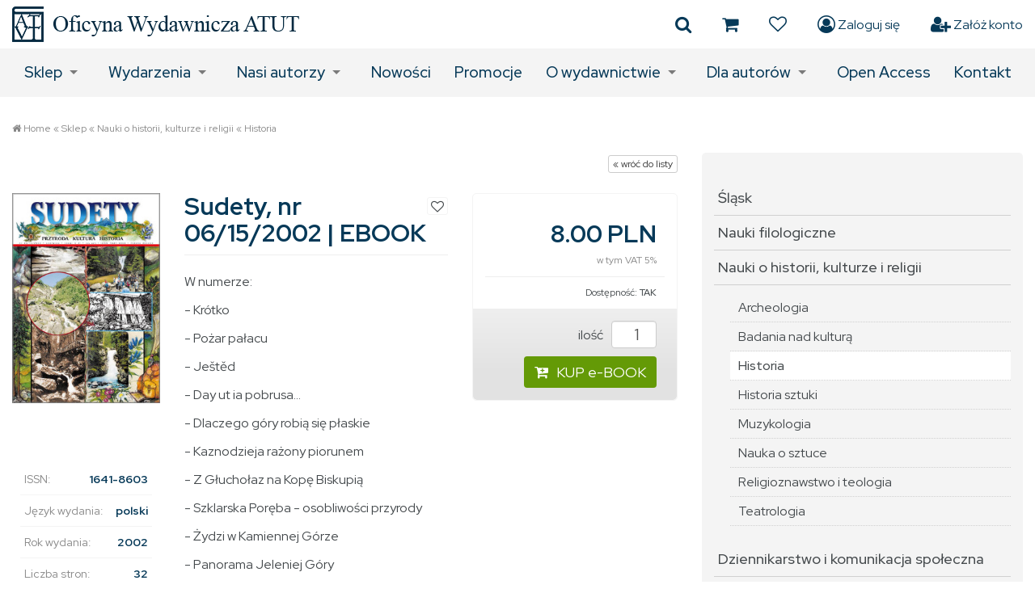

--- FILE ---
content_type: text/html; charset=utf-8
request_url: https://www.atutoficyna.pl/historia?wid=1897&func=productPage&pid=2107
body_size: 11660
content:
<!DOCTYPE html><html lang="pl"><head><title>Historia
</title><meta http-equiv="Keywords" name="Keywords" content="Historia, Oficyna Wydawnicza ATUT"><meta http-equiv="Content-Type"
content="text/html; charset=utf-8"><meta name="description" content=""><meta name="keywords" content=""><link rel="icon" href="/images/favicon.png" type="image/png"><link rel="SHORTCUT ICON" href="/images/favicon.ico"><script src="https://code.jquery.com/jquery-3.4.1.min.js" type="text/javascript"></script><script src="https://code.jquery.com/ui/1.12.1/jquery-ui.min.js" type="text/javascript"></script><meta name="viewport" content="width=device-width, initial-scale=1.0"><!-- Baner Cookie | OPTools - TiForYou.pl --><script defer type="text/javascript" src="https://www.opcookie.optools.pl/b575435aac66cc6c/init.js"></script><link rel="manifest" href="/images/manifest.json"><link rel="icon" sizes="192x192" href="images/icon-192.png"><link rel="dns-prefetch" href="//fonts.googleapis.com"><link rel="dns-prefetch" href="//www.googletagservices.com"><link rel="dns-prefetch" href="//partner.googleadservices.com"><link rel="dns-prefetch" href="//tpc.googlesyndication.com"><link rel="dns-prefetch" href="//www.google.com"><link rel="stylesheet" href="/images/template-01/css/bootstrap.min.css"><link rel="stylesheet" href="/images/template-01/css/swiper.min.css"><link rel="stylesheet" href="/images/template-01/css/superfish-megafish-mod.min.css"><link rel="stylesheet" href="/images/template-01/css/template.min.css?v=21112022"><link rel="stylesheet" href="/images/template-01/photoSwipe/photoswipe.min.css"><link rel="stylesheet" href="/images/template-01/photoSwipe/default-skin/default-skin.min.css"><link rel="stylesheet" href="/images/template-01/css/font-awesome.min.css"><link rel="stylesheet" href="https://fonts.googleapis.com/css2?family=Red+Hat+Display:wght@400;500;700&display=swap"><!--[if lt IE 9]><script src="/images/template-01/js/html5shiv.js"></script><script src="/images/template-01/js/respond.min.js"></script><![endif]--><meta name="theme-color" content="#1d2a3b"><meta name="msapplication-navbutton-color" content="#4285f4"><meta name="apple-mobile-web-app-capable" content="yes"><meta name="apple-mobile-web-app-status-bar-style" content="black-translucent"><meta name="apple-mobile-web-app-status-bar-style" content="black"><meta name="format-detection" content="telephone=no"><meta name="SKYPE_TOOLBAR" content="SKYPE_TOOLBAR_PARSER_COMPATIBLE"><link rel="stylesheet" type="text/css" href="https://code.jquery.com/ui/1.12.1/themes/base/jquery-ui.css"/></head><body><header class="header"><div class="header__tools"><div class="container dflex"><a href="https://www.atutoficyna.pl/home" title="Home" class="logo"><span><img src="/uploads/images/14/logo-atut.png" alt="Oficyna Wydawnicza ATUT – Wrocławskie Wydawnictwo Oświatowe" /></span></a><ul class="header__tools__ico"><li><a href="javascript:void(0)" onclick="openSidebar()" title="Szukaj produktu"><span class="fa fa-search"></span></a></li><li><a href="/historia?op=tishopCart" title="Koszyk"><span class="fa fa-shopping-cart"></span></a></li><li><a href="https://www.atutoficyna.pl/ulubione" title="Ulubione"><span class="fa fa-heart-o"></span></a></li><li><a href="https://www.atutoficyna.pl/historia?op=displayLogin" title="Zaloguj się"><span class="fa fa-user-circle-o"></span> &nbsp;Zaloguj się</a></li><li><a href="https://www.atutoficyna.pl/historia?op=createAccount" title="Załóż konto"><span class="fa fa-user-plus"></span> &nbsp;Załóż konto</a></li></ul></div></div><!-- wyszukiwarka --><div id="search-sidebar-shadow" class="search-sidebar-shadow" onclick="closeSidebar()"></div><div id="search-sidebar-wr" class="search-sidebar-wr"><button class="cart-close-btn" onclick="closeSidebar()">×</button><div class="search-sidebar-wr__inside"><h4>Szukaj produktu:</h4><form action="/szukaj" method="GET" style="margin: 0px"><input type="hidden" name="wid" value="57" /><input type="hidden" name="func" value="productList"><input type="hidden" name="clear" id="clear" value="1"><div class="ui-widget"><div class="ui-widget__item"><input name="field_name_like" id="input_name" value="" class="form-control" placeholder="Tytuł ksiązki" onfocus="this.placeholder=''" onblur="this.placeholder='Tytuł ksiązki'"></div><div class="ui-widget__item"><input name="field_attr_id_9_like" id="input_attr_one" value="" class="form-control" placeholder="Autor" onfocus="this.placeholder=''" onblur="this.placeholder='Autor'"></div><p class="mini-text"><i class="fa fa-lightbulb-o"></i> Wpisanie znaku 'spacji' zainicjuje wczytanie podpowiedzi.</p><div class="ui-widget__go"><button type="submit" class="btn btn-search btn-lg">SZUKAJ PRODUKTU <i class="fa fa-search"></i></button></div></div></form><p>
Chcesz skorzystać ze szczegółowej wyszukiwarki?<br /><a href="https://www.atutoficyna.pl/szukaj" title="Wyszukiwanie zaawansowane">Kliknij tutaj</a>.
</p><hr /><h4>Szukaj w serwisie:</h4><div class="ui-widget mt-10"><form action="https://www.atutoficyna.pl/wyszukaj" method="post"><input type="hidden" name="op" value="searchTemplate"><input type="hidden" name="templateId" value="1000"><input type="hidden" name="whereToLook" value="TiCMS::Wobject::Article" id="TiCMS-Wobject-Article-title"><div class="ui-widget__item"><input name="query" value="" class="form-control"></div><div class="ui-widget__go"><button type="submit" class="btn btn-search btn-lg">SZUKAJ W SERWISIE <i class="fa fa-search"></i></button></div></form></div></div></div><script type="text/javascript">
function openSidebar() {
$(".search-sidebar-shadow").show(200);
$("#search-sidebar-wr").addClass("open");
}
function closeSidebar() {
$(".search-sidebar-shadow").hide("fast");
$("#search-sidebar-wr").removeClass("open");
}
$(function() {
// szukanie po nazwie
$( "#input_name" ).autocomplete({
source: function( request, response ) {
$.ajax({
url: "https://www.atutoficyna.pl/module/TiShopSearchValues/search",
type: "GET",
dataType: "json",
data: {
format: "JSON",
name: "field_name_like",
query: request.term,
nodup: "1"
},
success: function( data ) {
response( $.map( data, function( item ) {
//alert("Mam "+item.label);
return {
label: item.label,
value: item.value
}
}));
},
error: function () {
console.log("Problem ze skryptem!"); }
});
}
});
// koniec bloku
// szukanie po atrybucie 9
$( "#input_attr_one" ).autocomplete({
source: function( request, response ) {
$.ajax({
url: "https://www.atutoficyna.pl/module/TiShopSearchValues/search",
type: "GET",
dataType: "json",
data: {
format: "JSON",
name: "field_attr_id_9_like",
query: request.term,
nodup: "1"
},
success: function( data ) {
response( $.map( data, function( item ) {
//alert("Mam "+item.label);
return {
label: item.label,
value: item.value
}
}));
},
error: function () {
console.log("Problem ze skryptem!"); }
});
}
});
// koniec bloku
});
</script><!-- ./wyszukiwarka --><div class="header-nav"><div class="container"><nav><ul class="sf-menu"><li><a href="https://www.atutoficyna.pl/sklep" title="Sklep">Sklep</a><div class="sf-mega"><div class="sf-mega-section"><h4><a href="https://www.atutoficyna.pl/slask" title="Śląsk">Śląsk</a></h4></div><div class="sf-mega-section"><h4><a href="https://www.atutoficyna.pl/nauki-filologiczne" title="Nauki filologiczne">Nauki filologiczne</a></h4></div><div class="sf-mega-section"><h4><a href="https://www.atutoficyna.pl/nauki-o-historii" title="Nauki o historii&#44; kulturze i religii">Nauki o historii&#44; kulturze i religii</a></h4></div><div class="sf-mega-section"><h4><a href="https://www.atutoficyna.pl/dziennikarstwo-i-komunikacja" title="Dziennikarstwo i komunikacja społeczna">Dziennikarstwo i komunikacja społeczna</a></h4></div><div class="sf-mega-section"><h4><a href="https://www.atutoficyna.pl/nauki-spoleczne-i-prawne" title="Nauki społeczne i prawne">Nauki społeczne i prawne</a></h4></div><div class="sf-mega-section"><h4><a href="https://www.atutoficyna.pl/nauki-matematyczno-przyrodnicze" title="Nauki matematyczno-przyrodnicze">Nauki matematyczno-przyrodnicze</a></h4></div><div class="sf-mega-section"><h4><a href="https://www.atutoficyna.pl/sztuka-i-architektura" title="Sztuka i architektura">Sztuka i architektura</a></h4></div><div class="sf-mega-section"><h4><a href="https://www.atutoficyna.pl/medycyna" title="Medycyna">Medycyna</a></h4></div><div class="sf-mega-section"><h4><a href="https://www.atutoficyna.pl/sport" title="Sport">Sport</a></h4></div><div class="sf-mega-section"><h4><a href="https://www.atutoficyna.pl/ksiazki-w-jezykach-obcych" title="Książki w językach obcych">Książki w językach obcych</a></h4></div><div class="sf-mega-section"><h4><a href="https://www.atutoficyna.pl/literatura-piekna" title="Literatura piękna">Literatura piękna</a></h4></div><div class="sf-mega-section"><h4><a href="https://www.atutoficyna.pl/ksiazki-dla-dzieci" title="Książki dla dzieci i młodzieży">Książki dla dzieci i młodzieży</a></h4></div><div class="sf-mega-section"><h4><a href="https://www.atutoficyna.pl/literatura-faktu2" title="Literatura faktu">Literatura faktu</a></h4></div><div class="sf-mega-section"><h4><a href="https://www.atutoficyna.pl/albumy-i-katalogi" title="Albumy i katalogi">Albumy i katalogi</a></h4></div><div class="sf-mega-section"><h4><a href="https://www.atutoficyna.pl/podreczniki" title="Podręczniki">Podręczniki</a></h4></div><div class="sf-mega-section"><h4><a href="https://www.atutoficyna.pl/poradniki" title="Poradniki&#44; przewodniki&#44; leksykony">Poradniki&#44; przewodniki&#44; leksykony</a></h4></div><div class="sf-mega-section"><h4><a href="https://www.atutoficyna.pl/serie-wydawnicze" title="Serie wydawnicze">Serie wydawnicze</a></h4></div><div class="sf-mega-section"><h4><a href="https://www.atutoficyna.pl/czasopisma" title="Czasopisma">Czasopisma</a></h4></div><div class="sf-mega-section"><h4><a href="https://www.atutoficyna.pl/e-booki" title="E-booki">E-booki</a></h4></div><div class="sf-mega-section"><h4><a href="https://www.atutoficyna.pl/outlet" title="OUTLET">OUTLET</a></h4></div><div class="sf-mega-section"><h4><a href="https://www.atutoficyna.pl/promocje" title="Promocje">Promocje</a></h4></div><div class="sf-mega-section"><h4><a href="https://www.atutoficyna.pl/nowosci" title="Nowości">Nowości</a></h4></div><div class="sf-mega-section"><h4><a href="https://www.atutoficyna.pl/bestsellery" title="Bestsellery">Bestsellery</a></h4></div><div class="sf-mega-section"><h4><a href="https://www.atutoficyna.pl/open-access" title="Open Access">Open Access</a></h4></div></div></li><li><a href="https://www.atutoficyna.pl/wydarzenia" title="Wydarzenia">Wydarzenia</a><ul class="sf-mixed-normal"><li><a href="https://www.atutoficyna.pl/aktualnosci" title="Aktualności">Aktualności</a></li><li><a href="https://www.atutoficyna.pl/wydarzenia-archiwum" title="Archiwum">Archiwum</a></li></ul></li><li><a href="https://www.atutoficyna.pl/autorzy" title="Nasi autorzy">Nasi autorzy</a><ul class="sf-mixed-normal"><li><a href="https://www.atutoficyna.pl/autorzy-a" title="A">A</a></li><li><a href="https://www.atutoficyna.pl/autorzy-b" title="B">B</a></li><li><a href="https://www.atutoficyna.pl/autorzy-c" title="C">C</a></li><li><a href="https://www.atutoficyna.pl/autorzy-d" title="D">D</a></li><li><a href="https://www.atutoficyna.pl/autorzy-e" title="E">E</a></li><li><a href="https://www.atutoficyna.pl/autorzy-f" title="F">F</a></li><li><a href="https://www.atutoficyna.pl/autorzy-g" title="G">G</a></li><li><a href="https://www.atutoficyna.pl/autorzy-h" title="H">H</a></li><li><a href="https://www.atutoficyna.pl/autorzy-i" title="I">I</a></li><li><a href="https://www.atutoficyna.pl/autorzy-j" title="J">J</a></li><li><a href="https://www.atutoficyna.pl/autorzy-k" title="K">K</a></li><li><a href="https://www.atutoficyna.pl/autorzy-l" title="L">L</a></li><li><a href="https://www.atutoficyna.pl/autorzy-ll" title="Ł">Ł</a></li><li><a href="https://www.atutoficyna.pl/autorzy-m" title="M">M</a></li><li><a href="https://www.atutoficyna.pl/autorzy-n" title="N">N</a></li><li><a href="https://www.atutoficyna.pl/autorzy-o" title="O">O</a></li><li><a href="https://www.atutoficyna.pl/autorzy-p" title="P">P</a></li><li><a href="https://www.atutoficyna.pl/autorzy-q" title="Q">Q</a></li><li><a href="https://www.atutoficyna.pl/autorzy-r" title="R">R</a></li><li><a href="https://www.atutoficyna.pl/autorzy-s" title="S">S</a></li><li><a href="https://www.atutoficyna.pl/autorzy-ss" title="Ś">Ś</a></li><li><a href="https://www.atutoficyna.pl/autorzy-t" title="T">T</a></li><li><a href="https://www.atutoficyna.pl/autorzy-u" title="U">U</a></li><li><a href="https://www.atutoficyna.pl/autorzy-v" title="V">V</a></li><li><a href="https://www.atutoficyna.pl/autorzy-w" title="W">W</a></li><li><a href="https://www.atutoficyna.pl/autorzy-x" title="X">X</a></li><li><a href="https://www.atutoficyna.pl/autorzy-y" title="Y">Y</a></li><li><a href="https://www.atutoficyna.pl/autorzy-z" title="Z">Z</a></li><li><a href="https://www.atutoficyna.pl/autorzy-zz" title="Ź">Ź</a></li><li><a href="https://www.atutoficyna.pl/autorzy-zzz" title="Ż">Ż</a></li></ul></li><li><a href="https://www.atutoficyna.pl/nowosci-redirect" title="Nowości">Nowości</a></li><li><a href="https://www.atutoficyna.pl/promocje-redirect" title="Promocje">Promocje</a></li><li><a href="https://www.atutoficyna.pl/o-wydawnictwie" title="O wydawnictwie">O wydawnictwie</a><ul class="sf-mixed-normal"><li><a href="https://www.atutoficyna.pl/regulamin" title="Regulamin">Regulamin</a></li><li><a href="https://www.atutoficyna.pl/polityka-prywatnosci" title="Polityka prywatności">Polityka prywatności</a></li></ul></li><li><a href="https://www.atutoficyna.pl/dla-autorow" title="Dla autorów">Dla autorów</a><ul class="sf-mixed-normal"><li><a href="https://www.atutoficyna.pl/recenzja-naukowa-i-zasady-kwalifikowania-publikacji-do-wydania" title="Recenzja naukowa i zasady kwalifikowania publikacji do wydania">Recenzja naukowa i zasady kwalifikowania publikacji do wydania</a></li><li><a href="https://www.atutoficyna.pl/zasady-etyki-publikacyjnej" title="Zasady etyki publikacyjnej">Zasady etyki publikacyjnej</a></li><li><a href="https://www.atutoficyna.pl/propozycje-wydawnicze" title="Propozycje wydawnicze">Propozycje wydawnicze</a></li></ul></li><li><a href="https://www.atutoficyna.pl/open-access-redirect" title="Open Access">Open Access</a></li><li><a href="https://www.atutoficyna.pl/kontakt" title="Kontakt">Kontakt</a></li></ul></nav></div></div><ul class="mobile_menu"><li><a href="https://www.atutoficyna.pl/home" title="Home">Home</a></li><li><a href="https://www.atutoficyna.pl/sklep" title="Sklep">Sklep</a><ul class="submenu"><li><a href="https://www.atutoficyna.pl/slask" title="Śląsk">Śląsk</a><ul class="submenu"><li><a href="https://www.atutoficyna.pl/wroclaw" title="Wrocław">Wrocław</a></li></ul></li><li><a href="https://www.atutoficyna.pl/nauki-filologiczne" title="Nauki filologiczne">Nauki filologiczne</a><ul class="submenu"><li><a href="https://www.atutoficyna.pl/filologia-angielska" title="Filologia angielska">Filologia angielska</a></li><li><a href="https://www.atutoficyna.pl/filologia-germanska" title="Filologia germańska">Filologia germańska</a></li><li><a href="https://www.atutoficyna.pl/filologia-hiszpanska" title="Filologia hiszpańska i portugalska">Filologia hiszpańska i portugalska</a></li><li><a href="https://www.atutoficyna.pl/filologia-niderlandzka" title="Filologia niderlandzka">Filologia niderlandzka</a></li><li><a href="https://www.atutoficyna.pl/filologia-polska" title="Filologia polska">Filologia polska</a></li><li><a href="https://www.atutoficyna.pl/filologia-romanska" title="Filologia romańska">Filologia romańska</a></li><li><a href="https://www.atutoficyna.pl/filologia-skandynawska" title="Filologia skandynawska">Filologia skandynawska</a></li><li><a href="https://www.atutoficyna.pl/filologia-slowianska" title="Filologia słowiańska">Filologia słowiańska</a></li><li><a href="https://www.atutoficyna.pl/informacja-naukowa" title="Informacja naukowa i bibliotekoznawstwo">Informacja naukowa i bibliotekoznawstwo</a></li><li><a href="https://www.atutoficyna.pl/jezyki-obce" title="Języki obce">Języki obce</a></li><li><a href="https://www.atutoficyna.pl/jezykoznawstwo" title="Językoznawstwo">Językoznawstwo</a></li><li><a href="https://www.atutoficyna.pl/literatura-dawna" title="Literatura dawna">Literatura dawna</a></li><li><a href="https://www.atutoficyna.pl/literatura-dziecieca" title="Literatura dziecięca i młodzieżowa">Literatura dziecięca i młodzieżowa</a></li><li><a href="https://www.atutoficyna.pl/literaturoznawstwo" title="Literaturoznawstwo">Literaturoznawstwo</a></li><li><a href="https://www.atutoficyna.pl/stylistyka" title="Stylistyka">Stylistyka</a></li><li><a href="https://www.atutoficyna.pl/translatoryka" title="Translatoryka">Translatoryka</a></li></ul></li><li><a href="https://www.atutoficyna.pl/nauki-o-historii" title="Nauki o historii&#44; kulturze i religii">Nauki o historii&#44; kulturze i religii</a><ul class="submenu"><li><a href="https://www.atutoficyna.pl/archeologia" title="Archeologia">Archeologia</a></li><li><a href="https://www.atutoficyna.pl/badania-nad-kultura" title="Badania nad kulturą">Badania nad kulturą</a></li><li><a href="https://www.atutoficyna.pl/historia" title="Historia">Historia</a></li><li><a href="https://www.atutoficyna.pl/historia-sztuki" title="Historia sztuki">Historia sztuki</a></li><li><a href="https://www.atutoficyna.pl/muzykologia" title="Muzykologia">Muzykologia</a></li><li><a href="https://www.atutoficyna.pl/nauka-o-sztuce" title="Nauka o sztuce">Nauka o sztuce</a></li><li><a href="https://www.atutoficyna.pl/religioznawstwo-i-teologia" title="Religioznawstwo i teologia">Religioznawstwo i teologia</a></li><li><a href="https://www.atutoficyna.pl/teatrologia" title="Teatrologia">Teatrologia</a></li></ul></li><li><a href="https://www.atutoficyna.pl/dziennikarstwo-i-komunikacja" title="Dziennikarstwo i komunikacja społeczna">Dziennikarstwo i komunikacja społeczna</a><ul class="submenu"><li><a href="https://www.atutoficyna.pl/dziennikarstwo" title="Dziennikarstwo">Dziennikarstwo</a></li><li><a href="https://www.atutoficyna.pl/filmoznawstwo" title="Filmoznawstwo">Filmoznawstwo</a></li><li><a href="https://www.atutoficyna.pl/komunikacja-spoleczna" title="Komunikacja społeczna">Komunikacja społeczna</a></li><li><a href="https://www.atutoficyna.pl/medioznawstwo" title="Medioznawstwo">Medioznawstwo</a></li></ul></li><li><a href="https://www.atutoficyna.pl/nauki-spoleczne-i-prawne" title="Nauki społeczne i prawne">Nauki społeczne i prawne</a><ul class="submenu"><li><a href="https://www.atutoficyna.pl/antropologia-kulturowa" title="Antropologia kulturowa">Antropologia kulturowa</a></li><li><a href="https://www.atutoficyna.pl/bezpieczenstwo" title="Bezpieczeństwo">Bezpieczeństwo</a></li><li><a href="https://www.atutoficyna.pl/dydaktyka" title="Dydaktyka">Dydaktyka</a></li><li><a href="https://www.atutoficyna.pl/edukacja" title="Edukacja">Edukacja</a></li><li><a href="https://www.atutoficyna.pl/ekonomia" title="Ekonomia">Ekonomia</a></li><li><a href="https://www.atutoficyna.pl/filozofia" title="Filozofia">Filozofia</a></li><li><a href="https://www.atutoficyna.pl/pedagogika" title="Pedagogika">Pedagogika</a></li><li><a href="https://www.atutoficyna.pl/politologia" title="Politologia">Politologia</a></li><li><a href="https://www.atutoficyna.pl/prawo" title="Prawo">Prawo</a></li><li><a href="https://www.atutoficyna.pl/psychologia" title="Psychologia">Psychologia</a></li><li><a href="https://www.atutoficyna.pl/socjologia" title="Socjologia">Socjologia</a></li><li><a href="https://www.atutoficyna.pl/studia-miedzynarodowe" title="Studia międzynarodowe">Studia międzynarodowe</a></li><li><a href="https://www.atutoficyna.pl/szkolnictwo" title="Szkolnictwo">Szkolnictwo</a></li></ul></li><li><a href="https://www.atutoficyna.pl/nauki-matematyczno-przyrodnicze" title="Nauki matematyczno-przyrodnicze">Nauki matematyczno-przyrodnicze</a><ul class="submenu"><li><a href="https://www.atutoficyna.pl/chemia-i-biologia" title="Chemia i biologia">Chemia i biologia</a></li><li><a href="https://www.atutoficyna.pl/fizyka-i-astronomia" title="Fizyka i astronomia">Fizyka i astronomia</a></li><li><a href="https://www.atutoficyna.pl/geografia" title="Geografia">Geografia</a></li><li><a href="https://www.atutoficyna.pl/matematyka" title="Matematyka">Matematyka</a></li><li><a href="https://www.atutoficyna.pl/przyroda-i-ekologia" title="Przyroda i ekologia">Przyroda i ekologia</a></li></ul></li><li><a href="https://www.atutoficyna.pl/sztuka-i-architektura" title="Sztuka i architektura">Sztuka i architektura</a><ul class="submenu"><li><a href="https://www.atutoficyna.pl/architektura-wnetrz" title="Architektura wnętrz">Architektura wnętrz</a></li><li><a href="https://www.atutoficyna.pl/architektura-sakralna" title="Architektura sakralna">Architektura sakralna</a></li><li><a href="https://www.atutoficyna.pl/design" title="Design">Design</a></li><li><a href="https://www.atutoficyna.pl/film" title="Film">Film</a></li><li><a href="https://www.atutoficyna.pl/fotografika" title="Fotografika">Fotografika</a></li><li><a href="https://www.atutoficyna.pl/graffiti" title="Graffiti">Graffiti</a></li><li><a href="https://www.atutoficyna.pl/krytyka" title="Krytyka">Krytyka</a></li><li><a href="https://www.atutoficyna.pl/malarstwo-rysunek-grafika" title="Malarstwo&#44; rysunek&#44; grafika">Malarstwo&#44; rysunek&#44; grafika</a></li><li><a href="https://www.atutoficyna.pl/muzyka" title="Muzyka&#44; nuty">Muzyka&#44; nuty</a></li><li><a href="https://www.atutoficyna.pl/rzeba" title="Rzeźba">Rzeźba</a></li><li><a href="https://www.atutoficyna.pl/sztuka-ksiazki" title="Sztuka książki">Sztuka książki</a></li><li><a href="https://www.atutoficyna.pl/taniec-teatr-opera" title="Taniec&#44; teatr&#44; opera">Taniec&#44; teatr&#44; opera</a></li></ul></li><li><a href="https://www.atutoficyna.pl/medycyna" title="Medycyna">Medycyna</a></li><li><a href="https://www.atutoficyna.pl/sport" title="Sport">Sport</a></li><li><a href="https://www.atutoficyna.pl/ksiazki-w-jezykach-obcych" title="Książki w językach obcych">Książki w językach obcych</a></li><li><a href="https://www.atutoficyna.pl/literatura-piekna" title="Literatura piękna">Literatura piękna</a><ul class="submenu"><li><a href="https://www.atutoficyna.pl/dramat2" title="Dramat">Dramat</a></li><li><a href="https://www.atutoficyna.pl/poezja" title="Poezja i aforyzmy">Poezja i aforyzmy</a></li><li><a href="https://www.atutoficyna.pl/proza" title="Proza">Proza</a></li><li><a href="https://www.atutoficyna.pl/teksty-satyryczne" title="Teksty satyryczne">Teksty satyryczne</a></li><li><a href="https://www.atutoficyna.pl/literatura-polska2" title="Literatura polska">Literatura polska</a></li><li><a href="https://www.atutoficyna.pl/literatura-obca" title="Literatura obca">Literatura obca</a></li></ul></li><li><a href="https://www.atutoficyna.pl/ksiazki-dla-dzieci" title="Książki dla dzieci i młodzieży">Książki dla dzieci i młodzieży</a></li><li><a href="https://www.atutoficyna.pl/literatura-faktu2" title="Literatura faktu">Literatura faktu</a><ul class="submenu"><li><a href="https://www.atutoficyna.pl/biografie" title="Biografie">Biografie</a></li><li><a href="https://www.atutoficyna.pl/eseje-publicystyka" title="Eseje&#44; publicystyka">Eseje&#44; publicystyka</a></li><li><a href="https://www.atutoficyna.pl/wspomnienia-pamietniki-listy" title="Wspomnienia&#44; pamiętniki&#44; listy">Wspomnienia&#44; pamiętniki&#44; listy</a></li><li><a href="https://www.atutoficyna.pl/reportaze" title="Reportaże">Reportaże</a></li><li><a href="https://www.atutoficyna.pl/wywiady" title="Wywiady">Wywiady</a></li></ul></li><li><a href="https://www.atutoficyna.pl/albumy-i-katalogi" title="Albumy i katalogi">Albumy i katalogi</a></li><li><a href="https://www.atutoficyna.pl/podreczniki" title="Podręczniki">Podręczniki</a></li><li><a href="https://www.atutoficyna.pl/poradniki" title="Poradniki&#44; przewodniki&#44; leksykony">Poradniki&#44; przewodniki&#44; leksykony</a></li><li><a href="https://www.atutoficyna.pl/serie-wydawnicze" title="Serie wydawnicze">Serie wydawnicze</a><ul class="submenu"><li><a href="https://www.atutoficyna.pl/basniokrag" title="Baśniokrąg">Baśniokrąg</a></li><li><a href="https://www.atutoficyna.pl/biblioteka-austriacka" title="Biblioteka Austriacka">Biblioteka Austriacka</a></li><li><a href="https://www.atutoficyna.pl/biblioteka-dawnego-wroclawia" title="Biblioteka Dawnego Wrocławia">Biblioteka Dawnego Wrocławia</a></li><li><a href="https://www.atutoficyna.pl/biblioteka-dolnego-slaska" title="Biblioteka Dolnego Śląska ">Biblioteka Dolnego Śląska </a></li><li><a href="https://www.atutoficyna.pl/biblioteka-slezanska2" title="Biblioteka Ślężańska">Biblioteka Ślężańska</a></li><li><a href="https://www.atutoficyna.pl/bibliotheca-curiosa" title="Bibliotheca Curiosa">Bibliotheca Curiosa</a></li><li><a href="https://www.atutoficyna.pl/breslauer-studien" title="Breslauer Studien zur Medienlinguistik / Wrocławskie Studia z Lingwistyki Mediów">Breslauer Studien zur Medienlinguistik / Wrocławskie Studia z Lingwistyki Mediów</a></li><li><a href="https://www.atutoficyna.pl/collectanea-philosophica" title="Collectanea Philosophica">Collectanea Philosophica</a></li><li><a href="https://www.atutoficyna.pl/czeski-horyzont" title="Czeski Horyzont ">Czeski Horyzont </a></li><li><a href="https://www.atutoficyna.pl/dissertationes-inaugurales" title="Dissertationes Inaugurales Selectae">Dissertationes Inaugurales Selectae</a></li><li><a href="https://www.atutoficyna.pl/krajobrazy-przekladu" title="Krajobrazy Przekładu">Krajobrazy Przekładu</a></li><li><a href="https://www.atutoficyna.pl/literatura-czeska" title="Literatura Czeska">Literatura Czeska</a></li><li><a href="https://www.atutoficyna.pl/literatura-slowacka" title="Literatura Słowacka ">Literatura Słowacka </a></li><li><a href="https://www.atutoficyna.pl/litteraria-silesiana" title="Litteraria Silesiana">Litteraria Silesiana</a></li><li><a href="https://www.atutoficyna.pl/nrd-polityka" title="NRD&#46; Polityka – Społeczeństwo – Kultura">NRD&#46; Polityka – Społeczeństwo – Kultura</a></li><li><a href="https://www.atutoficyna.pl/niemcy-media-kultura" title="Niemcy – Media – Kultura">Niemcy – Media – Kultura</a></li><li><a href="https://www.atutoficyna.pl/nowe-ksiazki-z-niemiec" title="Nowe Książki z Niemiec">Nowe Książki z Niemiec</a></li><li><a href="https://www.atutoficyna.pl/pedagogika-miasta" title="Pedagogika Miasta">Pedagogika Miasta</a></li><li><a href="https://www.atutoficyna.pl/poetae-silesiae" title="Poetae Silesiae">Poetae Silesiae</a></li><li><a href="https://www.atutoficyna.pl/scripta-caroli-dedecii" title="Scripta Caroli Dedecii ">Scripta Caroli Dedecii </a></li><li><a href="https://www.atutoficyna.pl/spotkania-dolnoslaskie" title="Spotkania Dolnośląskie">Spotkania Dolnośląskie</a></li><li><a href="https://www.atutoficyna.pl/studia-i-materialy" title="Studia i Materiały do Dziejów Polaków w Niemczech ">Studia i Materiały do Dziejów Polaków w Niemczech </a></li><li><a href="https://www.atutoficyna.pl/studia-z-historii-kultury" title="Studia z Historii Kultury Europy Środkowej">Studia z Historii Kultury Europy Środkowej</a></li><li><a href="https://www.atutoficyna.pl/studium-generale" title="Studium Generale Universitatis Wratislaviensis im&#46; Profesora Jana Mozrzymasa">Studium Generale Universitatis Wratislaviensis im&#46; Profesora Jana Mozrzymasa</a></li><li><a href="https://www.atutoficyna.pl/slaska-republika-uczonych" title="Śląska Republika Uczonych">Śląska Republika Uczonych</a></li><li><a href="https://www.atutoficyna.pl/via-communicandi" title="Via Communicandi">Via Communicandi</a></li><li><a href="https://www.atutoficyna.pl/warsztaty" title="Warsztaty ">Warsztaty </a></li><li><a href="https://www.atutoficyna.pl/wschodni-modernizm" title="Wschodni Modernizm">Wschodni Modernizm</a></li><li><a href="https://www.atutoficyna.pl/wydania-specjalne-orbis" title="Wydania Specjalne ORBIS LINGUARUM">Wydania Specjalne ORBIS LINGUARUM</a></li><li><a href="https://www.atutoficyna.pl/z-niedzwiadkiem" title="Z Niedźwiadkiem">Z Niedźwiadkiem</a></li><li><a href="https://www.atutoficyna.pl/zrozumiec-niemcy" title="Zrozumieć Niemcy">Zrozumieć Niemcy</a></li></ul></li><li><a href="https://www.atutoficyna.pl/czasopisma" title="Czasopisma">Czasopisma</a><ul class="submenu"><li><a href="https://www.atutoficyna.pl/beitrage-zur-allgemeinen" title="Beiträge zur allgemeinen und vergleichenden Sprachwissenschaft">Beiträge zur allgemeinen und vergleichenden Sprachwissenschaft</a></li><li><a href="https://www.atutoficyna.pl/bibliotheca-bielaviana" title="Bibliotheca Bielaviana">Bibliotheca Bielaviana</a></li><li><a href="https://www.atutoficyna.pl/filoteknos" title="Filoteknos">Filoteknos</a></li><li><a href="https://www.atutoficyna.pl/leopoldiana-wratislaviensia" title="Leopoldiana Wratislaviensia">Leopoldiana Wratislaviensia</a></li><li><a href="https://www.atutoficyna.pl/linguistische-treffen-in-wrocaw" title="Linguistische Treffen in Wrocław">Linguistische Treffen in Wrocław</a></li><li><a href="https://www.atutoficyna.pl/multicultural-studies" title="Multicultural Studies">Multicultural Studies</a></li><li><a href="https://www.atutoficyna.pl/orbis-linguarum" title="Orbis Linguarum">Orbis Linguarum</a></li><li><a href="https://www.atutoficyna.pl/studia-philosophica" title="Studia Philosophica">Studia Philosophica</a></li><li><a href="https://www.atutoficyna.pl/studia-translatorica" title="Studia Translatorica">Studia Translatorica</a></li><li><a href="https://www.atutoficyna.pl/sudety" title="Sudety">Sudety</a><ul class="submenu"><li><a href="https://www.atutoficyna.pl/e-sudety" title="e-Sudety">e-Sudety</a></li></ul></li><li><a href="https://www.atutoficyna.pl/znaczenia" title="Znaczenia">Znaczenia</a></li></ul></li><li><a href="https://www.atutoficyna.pl/e-booki" title="E-booki">E-booki</a></li><li><a href="https://www.atutoficyna.pl/outlet" title="OUTLET">OUTLET</a></li><li><a href="https://www.atutoficyna.pl/promocje" title="Promocje">Promocje</a></li><li><a href="https://www.atutoficyna.pl/nowosci" title="Nowości">Nowości</a></li><li><a href="https://www.atutoficyna.pl/bestsellery" title="Bestsellery">Bestsellery</a></li><li><a href="https://www.atutoficyna.pl/open-access" title="Open Access">Open Access</a></li></ul></li><li><a href="https://www.atutoficyna.pl/wydarzenia" title="Wydarzenia">Wydarzenia</a><ul class="submenu"><li><a href="https://www.atutoficyna.pl/aktualnosci" title="Aktualności">Aktualności</a></li><li><a href="https://www.atutoficyna.pl/wydarzenia-archiwum" title="Archiwum">Archiwum</a></li></ul></li><li><a href="https://www.atutoficyna.pl/autorzy" title="Nasi autorzy">Nasi autorzy</a><ul class="submenu"><li><a href="https://www.atutoficyna.pl/autorzy-a" title="A">A</a></li><li><a href="https://www.atutoficyna.pl/autorzy-b" title="B">B</a></li><li><a href="https://www.atutoficyna.pl/autorzy-c" title="C">C</a></li><li><a href="https://www.atutoficyna.pl/autorzy-d" title="D">D</a></li><li><a href="https://www.atutoficyna.pl/autorzy-e" title="E">E</a></li><li><a href="https://www.atutoficyna.pl/autorzy-f" title="F">F</a></li><li><a href="https://www.atutoficyna.pl/autorzy-g" title="G">G</a></li><li><a href="https://www.atutoficyna.pl/autorzy-h" title="H">H</a></li><li><a href="https://www.atutoficyna.pl/autorzy-i" title="I">I</a></li><li><a href="https://www.atutoficyna.pl/autorzy-j" title="J">J</a></li><li><a href="https://www.atutoficyna.pl/autorzy-k" title="K">K</a></li><li><a href="https://www.atutoficyna.pl/autorzy-l" title="L">L</a></li><li><a href="https://www.atutoficyna.pl/autorzy-ll" title="Ł">Ł</a></li><li><a href="https://www.atutoficyna.pl/autorzy-m" title="M">M</a></li><li><a href="https://www.atutoficyna.pl/autorzy-n" title="N">N</a></li><li><a href="https://www.atutoficyna.pl/autorzy-o" title="O">O</a></li><li><a href="https://www.atutoficyna.pl/autorzy-p" title="P">P</a></li><li><a href="https://www.atutoficyna.pl/autorzy-q" title="Q">Q</a></li><li><a href="https://www.atutoficyna.pl/autorzy-r" title="R">R</a></li><li><a href="https://www.atutoficyna.pl/autorzy-s" title="S">S</a></li><li><a href="https://www.atutoficyna.pl/autorzy-ss" title="Ś">Ś</a></li><li><a href="https://www.atutoficyna.pl/autorzy-t" title="T">T</a></li><li><a href="https://www.atutoficyna.pl/autorzy-u" title="U">U</a></li><li><a href="https://www.atutoficyna.pl/autorzy-v" title="V">V</a></li><li><a href="https://www.atutoficyna.pl/autorzy-w" title="W">W</a></li><li><a href="https://www.atutoficyna.pl/autorzy-x" title="X">X</a></li><li><a href="https://www.atutoficyna.pl/autorzy-y" title="Y">Y</a></li><li><a href="https://www.atutoficyna.pl/autorzy-z" title="Z">Z</a></li><li><a href="https://www.atutoficyna.pl/autorzy-zz" title="Ź">Ź</a></li><li><a href="https://www.atutoficyna.pl/autorzy-zzz" title="Ż">Ż</a></li></ul></li><li><a href="https://www.atutoficyna.pl/nowosci-redirect" title="Nowości">Nowości</a></li><li><a href="https://www.atutoficyna.pl/promocje-redirect" title="Promocje">Promocje</a></li><li><a href="https://www.atutoficyna.pl/o-wydawnictwie" title="O wydawnictwie">O wydawnictwie</a><ul class="submenu"><li><a href="https://www.atutoficyna.pl/regulamin" title="Regulamin">Regulamin</a></li><li><a href="https://www.atutoficyna.pl/polityka-prywatnosci" title="Polityka prywatności">Polityka prywatności</a></li></ul></li><li><a href="https://www.atutoficyna.pl/dla-autorow" title="Dla autorów">Dla autorów</a><ul class="submenu"><li><a href="https://www.atutoficyna.pl/recenzja-naukowa-i-zasady-kwalifikowania-publikacji-do-wydania" title="Recenzja naukowa i zasady kwalifikowania publikacji do wydania">Recenzja naukowa i zasady kwalifikowania publikacji do wydania</a></li><li><a href="https://www.atutoficyna.pl/zasady-etyki-publikacyjnej" title="Zasady etyki publikacyjnej">Zasady etyki publikacyjnej</a></li><li><a href="https://www.atutoficyna.pl/propozycje-wydawnicze" title="Propozycje wydawnicze">Propozycje wydawnicze</a></li></ul></li><li><a href="https://www.atutoficyna.pl/open-access-redirect" title="Open Access">Open Access</a></li><li><a href="https://www.atutoficyna.pl/kontakt" title="Kontakt">Kontakt</a></li></ul><script>
$(document).ready(function() {
$(".mobile_menu").simpleMobileMenu({
"menuStyle": "accordion"
});
})
</script></header><main class="main pt-30"><div class="container"><!-- page path --><div class="page-path"><a href="https://www.atutoficyna.pl/home" title="Home"><i class="fa fa-home"></i></a> <span class="crumbTrail"><a class="crumbTrail" href="https://www.atutoficyna.pl/home">Home</a> &laquo; <a class="crumbTrail" href="https://www.atutoficyna.pl/sklep">Sklep</a> &laquo; <a class="crumbTrail" href="https://www.atutoficyna.pl/nauki-o-historii">Nauki o historii, kulturze i religii</a> &laquo; <a class="crumbTrail" href="https://www.atutoficyna.pl/historia">Historia</a></span></div><!-- ./page path --><!-- ##################################### --><div class="row"><div class="col-xs-12 col-sm-8 col-md-8 col-lg-9"><div class="row"><div class="col-xs-12 col-sm-12 col-md-12 col-lg-12 edit-border"><!-- szczegóły produktu --><div class="text-right"><a href="#" onClick="history.go(-1); return false;" title="wróć do listy" class="btn btn-default btn-xs">&laquo; wróć do listy</a></div><div class="product-details"><div class="row"><div class="col-xs-12 col-sm-6 col-md-3 col-lg-3"><div class="product-details__img"><a href="/uploads/att/65/5/3565/Sudety_015_2002_nr_6-1.jpg" title="" class="openSelectedAssets- product-thumbnail fancybox" data-fancybox-group="gallery1"><img src="/uploads/att/65/5/3565/1-Sudety_015_2002_nr_6-1-1656680400.jpg" alt="" class="img-zoom"></a></div><div class="row product-details__img"></div><ul class="product-details__attributes  hidden-xs"><li class="attributes-2 attributes-issn"><span>ISSN:</span>&nbsp;<strong>1641-8603</strong></li><li class="attributes-4 attributes-jezykWydania"><span>Język wydania:</span>&nbsp;<strong>polski</strong></li><li class="attributes-5 attributes-rokWydania"><span>Rok wydania:</span>&nbsp;<strong>2002</strong></li><li class="attributes-6 attributes-liczbaStron"><span>Liczba stron:</span>&nbsp;<strong>32</strong></li><li class="attributes-12 attributes-formatebook"><span>Format (ebook):</span>&nbsp;<strong>PDF</strong></li></ul></div><div class="col-xs-12 col-sm-6 col-md-5 col-lg-6   product-details__info"><div class="favourite-list"><span id="favourite_add-2107" class="favourite-off" style="display: flex;"><i class="fa fa-heart-o"></i><!--<p>Dodaj do ulubionych</p>--></span><span id="favourite_remove-2107" class="favourite-on" style="display: none;"><i class="fa fa-heart"></i><!--<p>Usuń z ulubionych</p>--></span></div><script>
$(document).ready(function() {
$( "#favourite_add-2107" ).bind( "click", function() {
$( "#favourite_add-2107" ).hide();
$.ajax({
method: "GET",
url: "https://www.atutoficyna.pl/module/TiShopFavourite/addProductToFavourites?noCache=230;1768643570",
data: { productId : 2107 },
});
$( "#favourite_remove-2107" ).show();
});
$( "#favourite_remove-2107" ).bind( "click", function() {
$( "#favourite_remove-2107" ).hide();
$.ajax({
method: "GET",
url: "https://www.atutoficyna.pl/module/TiShopFavourite/removeProductFromFavourites?noCache=224;1768643570",
data: { productId : 2107 },
});
$( "#favourite_add-2107" ).show();
});
});
</script><h1>Sudety, nr 06/15/2002 | EBOOK</h1><hr /><p><span>W numerze:</span></p><p>- Krótko</p><p>- Pożar pałacu</p><p>- Ještěd</p><p>- Day ut ia pobrusa...</p><p>- Dlaczego góry robią się płaskie</p><p>- Kaznodzieja rażony piorunem</p><p>- Z Głuchołaz na Kopę Biskupią</p><p>- Szklarska Poręba - osobliwości przyrody</p><p>- Żydzi w Kamiennej Górze</p><p>- Panorama Jeleniej Góry</p><p>- Stolec w gminie Ząbkowice Śląskie</p><p>- Cicha Dolina</p><p>- Folklor w pałacu</p><p>- Karkonoskie wodospady</p><p>- Gdzie są źródła Nysy Kłodzkiej?</p><p>- U źródeł Łaby</p><p>- Fundacja wrocławskiego kanonika pod Pradziadem</p><p>- Kamieńczyk</p><p>- "Czeska linia Mainota", cd.</p><p>- Kalendarium</p><p>- Herby na turystycznych szlakach</p><p>- Sudeckie legendy</p><p>- Na starej pocztówce</p><p>- Morze w górach</p><p>- Czeremcha skalna</p><p>- Książki o regionie</p><p>- Informator</p><p> </p><p> </p><ul class="product-details__attributes  hidden-sm hidden-md hidden-lg"><li class="attributes-2 attributes-issn"><span>ISSN:</span> <strong>1641-8603</strong></li><li class="attributes-4 attributes-jezykWydania"><span>Język wydania:</span> <strong>polski</strong></li><li class="attributes-5 attributes-rokWydania"><span>Rok wydania:</span> <strong>2002</strong></li><li class="attributes-6 attributes-liczbaStron"><span>Liczba stron:</span> <strong>32</strong></li><li class="attributes-12 attributes-formatebook"><span>Format (ebook):</span> <strong>PDF</strong></li></ul><div class="page-category" style="font-size:12px;"><a href="https://www.atutoficyna.pl/nauki-o-historii" title="NAUKI O HISTORII, KULTURZE I RELIGII">NAUKI O HISTORII, KULTURZE I RELIGII</a>,
<a href="https://www.atutoficyna.pl/historia" title="Historia">Historia</a>,
<a href="https://www.atutoficyna.pl/historia-sztuki" title="Historia sztuki">Historia sztuki</a>,
<a href="https://www.atutoficyna.pl/nauki-matematyczno-przyrodnicze" title="NAUKI MATEMATYCZNO-PRZYRODNICZE">NAUKI MATEMATYCZNO-PRZYRODNICZE</a>,
<a href="https://www.atutoficyna.pl/geografia" title="Geografia">Geografia</a>,
<a href="https://www.atutoficyna.pl/przyroda-i-ekologia" title="Przyroda i ekologia">Przyroda i ekologia</a>,
<a href="https://www.atutoficyna.pl/czasopisma" title="CZASOPISMA">CZASOPISMA</a>,
<a href="https://www.atutoficyna.pl/e-booki" title="Ebooki">Ebooki</a>,
<a href="https://www.atutoficyna.pl/e-Sudety" title="e-Sudety">e-Sudety</a>,
<a href="https://www.atutoficyna.pl/slask" title="Śląsk">Śląsk</a></div><ul class="product-details__download"></ul></div><div class="col-xs-12 col-sm-12 col-md-4 col-lg-3"><div class="product-details__price__wr"><p class="product-details__price"><span>
8.00 PLN
</span></p><p class="product-details__price-vat">w tym VAT 5%</p><hr /><p class="promo-list__availability"><span>Dostępność:</span> <strong>TAK</strong></p><form action="https://www.atutoficyna.pl/historia"><input type="hidden" name="op" value="tishopAddToCart"><input type="hidden" name="wid" value="1897"><input type="hidden" name="pid" value="2107"><div class="product-details__buy"><div class="product-details__buy__qty">
ilość <input type="number" min="1" class="form-control" name="quantity" value="1"></div><button type="submit" class="btn product-details__to-cart mt-10"><i class="fa fa-cart-plus"></i> KUP e-BOOK</button></div></form></div></div></div></div><!-- tishop powiązane --><!-- ./tishop powiązane --><script>
$(document).ready(function(){
$(".openSelectedAssets").hover(function() {
$(this).siblings('.selectedAssets').fadeIn('slow');
}, function() {
visibleBlock = $(this).siblings('.selectedAssets').filter(":hover").length;
if (!(visibleBlock> 0)) {
$(this).siblings('.selectedAssets').fadeOut('fast');
}
$(this).siblings('.selectedAssets').mouseleave(function(){
$('.selectedAssets').fadeOut(100);
});
$(this).siblings(".selectedAssets").find(".closeAlert").click(function() {
$(".selectedAssets").fadeOut(100);
});
});
});
</script><!-- ############################# --><!-- komentarze --><!-- Komentarze --><div><div class="row"><div class="col-xs-6 col-sm-6 col-md-6 col-lg-6"><a href="https://www.atutoficyna.pl/historia?pid=2107&amp;wid=1897&amp;func=productPage&amp;forumOp=post&amp;forumId=2890" title="Opublikuj odpowiedź" class="btn btn-default btn-sm">Dodaj recenzję</a></div><div class="col-xs-6 col-sm-6 col-md-6 col-lg-6 text-right"><a href="https://www.atutoficyna.pl/historia?pid=2107&amp;wid=1897&amp;func=productPage&amp;forumOp=viewForum&amp;forumId=2890" title="Zobacz odpowiedzi (0)" class="btn btn-default btn-sm">Wyświetl wszystkie (0)</a></div></div><div class="margin10"></div><div class="clear"></div></div><!-- ./Komentarze --><!-- automatyczne wczytanie	 --><div id="forum_2107_content" style="border: solid 1px #f4f4f4; padding: 15px 15px;"><h3>Recenzje produktu</h3><script>
$.ajax({
type: "GET",
url: "https://www.atutoficyna.pl/module/Forum/forumView?callback=https%3A%2F%2Fwww.atutoficyna.pl%2Fhistoria%3Fpid%3D2107%26amp%3Bwid%3D1897%26amp%3Bfunc%3DproductPage&forumId=2890&amp;noCache=61;1768643570",
success: function(forumContent) {
if (forumContent != "") {
$('#forum_'+2107+'_content').append(forumContent);
}
}
});
</script></div><!-- /automatyczne wczytanie	 --><!-- /komentarze --><!-- ############################# --><!-- ./szczegóły produktu --></div></div></div><div class="col-xs-12 col-sm-4 col-md-4 col-lg-3"><ul class="right-nav"><li><a href="https://www.atutoficyna.pl/slask" title="Śląsk">Śląsk</a></li><li><a href="https://www.atutoficyna.pl/nauki-filologiczne" title="Nauki filologiczne">Nauki filologiczne</a></li><li><a href="https://www.atutoficyna.pl/nauki-o-historii" title="Nauki o historii&#44; kulturze i religii">Nauki o historii&#44; kulturze i religii</a><ul><li><a href="https://www.atutoficyna.pl/archeologia" title="Archeologia">Archeologia</a></li><li><a href="https://www.atutoficyna.pl/badania-nad-kultura" title="Badania nad kulturą">Badania nad kulturą</a></li><li><a href="https://www.atutoficyna.pl/historia" title="Historia" class="selected">Historia</a></li><li><a href="https://www.atutoficyna.pl/historia-sztuki" title="Historia sztuki">Historia sztuki</a></li><li><a href="https://www.atutoficyna.pl/muzykologia" title="Muzykologia">Muzykologia</a></li><li><a href="https://www.atutoficyna.pl/nauka-o-sztuce" title="Nauka o sztuce">Nauka o sztuce</a></li><li><a href="https://www.atutoficyna.pl/religioznawstwo-i-teologia" title="Religioznawstwo i teologia">Religioznawstwo i teologia</a></li><li><a href="https://www.atutoficyna.pl/teatrologia" title="Teatrologia">Teatrologia</a></li></ul></li><li><a href="https://www.atutoficyna.pl/dziennikarstwo-i-komunikacja" title="Dziennikarstwo i komunikacja społeczna">Dziennikarstwo i komunikacja społeczna</a></li><li><a href="https://www.atutoficyna.pl/nauki-spoleczne-i-prawne" title="Nauki społeczne i prawne">Nauki społeczne i prawne</a></li><li><a href="https://www.atutoficyna.pl/nauki-matematyczno-przyrodnicze" title="Nauki matematyczno-przyrodnicze">Nauki matematyczno-przyrodnicze</a></li><li><a href="https://www.atutoficyna.pl/sztuka-i-architektura" title="Sztuka i architektura">Sztuka i architektura</a></li><li><a href="https://www.atutoficyna.pl/medycyna" title="Medycyna">Medycyna</a></li><li><a href="https://www.atutoficyna.pl/sport" title="Sport">Sport</a></li><li><a href="https://www.atutoficyna.pl/ksiazki-w-jezykach-obcych" title="Książki w językach obcych">Książki w językach obcych</a></li><li><a href="https://www.atutoficyna.pl/literatura-piekna" title="Literatura piękna">Literatura piękna</a></li><li><a href="https://www.atutoficyna.pl/ksiazki-dla-dzieci" title="Książki dla dzieci i młodzieży">Książki dla dzieci i młodzieży</a></li><li><a href="https://www.atutoficyna.pl/literatura-faktu2" title="Literatura faktu">Literatura faktu</a></li><li><a href="https://www.atutoficyna.pl/albumy-i-katalogi" title="Albumy i katalogi">Albumy i katalogi</a></li><li><a href="https://www.atutoficyna.pl/podreczniki" title="Podręczniki">Podręczniki</a></li><li><a href="https://www.atutoficyna.pl/poradniki" title="Poradniki&#44; przewodniki&#44; leksykony">Poradniki&#44; przewodniki&#44; leksykony</a></li><li><a href="https://www.atutoficyna.pl/serie-wydawnicze" title="Serie wydawnicze">Serie wydawnicze</a></li><li><a href="https://www.atutoficyna.pl/czasopisma" title="Czasopisma">Czasopisma</a></li><li><a href="https://www.atutoficyna.pl/e-booki" title="E-booki">E-booki</a></li><li><a href="https://www.atutoficyna.pl/outlet" title="OUTLET">OUTLET</a></li><li><a href="https://www.atutoficyna.pl/promocje" title="Promocje">Promocje</a></li><li><a href="https://www.atutoficyna.pl/nowosci" title="Nowości">Nowości</a></li><li><a href="https://www.atutoficyna.pl/bestsellery" title="Bestsellery">Bestsellery</a></li><li><a href="https://www.atutoficyna.pl/open-access" title="Open Access">Open Access</a></li></ul></div></div><!-- ##################################### --><div class="row pt-100"><div class="col-xs-12"><div class="row  row-flex__nav-silver"><div class="col-xs-12 col-sm-6 col-md-3"></div><div class="col-xs-12 col-sm-6 col-md-3"><div class="nav-silver"><h4><a href="https://www.atutoficyna.pl/czasopisma" title="Czasopisma">Czasopisma</a></h4><ul><li><a href="https://www.atutoficyna.pl/beitrage-zur-allgemeinen" title="Beiträge zur allgemeinen und vergleichenden Sprachwissenschaft">Beiträge zur allgemeinen und vergleichenden Sprachwissenschaft</a></li><li><a href="https://www.atutoficyna.pl/bibliotheca-bielaviana" title="Bibliotheca Bielaviana">Bibliotheca Bielaviana</a></li><li><a href="https://www.atutoficyna.pl/filoteknos" title="Filoteknos">Filoteknos</a></li><li><a href="https://www.atutoficyna.pl/leopoldiana-wratislaviensia" title="Leopoldiana Wratislaviensia">Leopoldiana Wratislaviensia</a></li><li><a href="https://www.atutoficyna.pl/linguistische-treffen-in-wrocaw" title="Linguistische Treffen in Wrocław">Linguistische Treffen in Wrocław</a></li><li><a href="https://www.atutoficyna.pl/multicultural-studies" title="Multicultural Studies">Multicultural Studies</a></li><li><a href="https://www.atutoficyna.pl/orbis-linguarum" title="Orbis Linguarum">Orbis Linguarum</a></li><li><a href="https://www.atutoficyna.pl/studia-philosophica" title="Studia Philosophica">Studia Philosophica</a></li><li><a href="https://www.atutoficyna.pl/studia-translatorica" title="Studia Translatorica">Studia Translatorica</a></li><li><a href="https://www.atutoficyna.pl/sudety" title="Sudety">Sudety</a></li><li><a href="https://www.atutoficyna.pl/znaczenia" title="Znaczenia">Znaczenia</a></li></ul></div></div><div class="col-xs-12 col-sm-12 col-md-6"><div class="open-access"><h4><a href="https://www.atutoficyna.pl/open-access" title="Open Access">Open Access</a></h4><p>&nbsp;</p><div class="swiper-container swiper-container-02"><div class="swiper-wrapper"><!-- Slides --><div class="swiper-slide"><a href="https://www.atutoficyna.pl/open-access?func=productPage&wid=51&pid=2506&cid=&prid=" title="WIĘCEJ"><img src="/uploads/att/17/7/5317/0-01_Definiowanie_2023_OKLADKA_x5_DRUK-1-1700231043.jpg" alt="" class="img-thumb"><!-- Defining the Architectural Space - Architecture and the City, 2023 --></a></div><!-- ./Slide --><!-- Slides --><div class="swiper-slide"><a href="https://www.atutoficyna.pl/open-access?func=productPage&wid=51&pid=1854&cid=&prid=" title="WIĘCEJ"><img src="/uploads/att/28/8/2828/0-Definiowanie_2021_OKLADKA__1-1640179614.jpg" alt="" class="img-thumb"><!-- Defining the Architectural Space - The Myths of Architecture, 2021 --></a></div><!-- ./Slide --><!-- Slides --><div class="swiper-slide"><a href="https://www.atutoficyna.pl/open-access?func=productPage&wid=51&pid=2168&cid=&prid=" title="WIĘCEJ"><img src="/uploads/att/30/0/4630/0-Definiowanie_2022_OKLADKA_1-1668604341.jpg" alt="" class="img-thumb"><!-- Defining the Architectural Space – Avant-Garde Architecture, 2022 --></a></div><!-- ./Slide --><!-- Slides --><div class="swiper-slide"><a href="https://www.atutoficyna.pl/open-access?func=productPage&wid=51&pid=2711&cid=&prid=" title="WIĘCEJ"><img src="/uploads/att/80/0/5880/0-Klepsydry-ok-1603213813.jpg" alt="" class="img-thumb"><!-- Klepsydry na tle innych tekstów pożegnalnych --></a></div><!-- ./Slide --><!-- Slides --><div class="swiper-slide"><a href="https://www.atutoficyna.pl/open-access?func=productPage&wid=51&pid=1862&cid=&prid=" title="WIĘCEJ"><img src="/uploads/att/55/5/2855/0-Misja_okladla_internet_kopia-1640861593.jpg" alt="" class="img-thumb"><!-- Misja zawodów medycznych w kształtowaniu bezpieczeństwa zdrowotnego obywateli --></a></div><!-- ./Slide --><!-- Slides --><div class="swiper-slide"><a href="https://www.atutoficyna.pl/open-access?func=productPage&wid=51&pid=605&cid=&prid=" title="WIĘCEJ"><img src="/uploads/att/63/3/4163/0-Wybory_w_Niemczech_okladka_CSU_DRUK-1658320837.jpg" alt="" class="img-thumb"><!-- Wybory w Niemczech w 2017 r. z perspektywy politologicznej --></a></div><!-- ./Slide --><!-- Slides --><div class="swiper-slide"><a href="https://www.atutoficyna.pl/open-access?func=productPage&wid=51&pid=256&cid=&prid=" title="WIĘCEJ"><img src="/uploads/att/64/4/4264/0-W_relacjach_KatarzynaMajbroda_10.05-1658326325.jpg" alt="" class="img-thumb"><!-- W relacjach, sieciach, splotach asamblaży --></a></div><!-- ./Slide --><!-- Slides --><div class="swiper-slide"><a href="https://www.atutoficyna.pl/open-access?func=productPage&wid=51&pid=1130&cid=&prid=" title="WIĘCEJ"><img src="/uploads/att/16/6/1416/0-Definiowanie_2020_obwoluta_1-1611226188.jpg" alt="" class="img-thumb"><!-- Defining the Architectural Space - The Truth and Lie of Architecture, 2020 --></a></div><!-- ./Slide --><!-- Slides --><div class="swiper-slide"><a href="https://www.atutoficyna.pl/open-access?func=productPage&wid=51&pid=772&cid=&prid=" title="WIĘCEJ"><img src="/uploads/att/87/7/4187/0-Ziemie_odzyskane_okladka_DRUK-1658321689.jpg" alt="" class="img-thumb"><!-- Ziemie Odzyskane w drukach ulotnych z lat 1945–1948. Język – tematyka – formy --></a></div><!-- ./Slide --><!-- Slides --><div class="swiper-slide"><a href="https://www.atutoficyna.pl/open-access?func=productPage&wid=51&pid=638&cid=&prid=" title="WIĘCEJ"><img src="/uploads/att/6/6/1606/0-Przystepnosc_tekstow_urzedowych_okladka-1612886338.jpg" alt="" class="img-thumb"><!-- Przystępność tekstów urzędowych w internecie --></a></div><!-- ./Slide --><!-- Slides --><div class="swiper-slide"><a href="https://www.atutoficyna.pl/open-access?func=productPage&wid=51&pid=639&cid=&prid=" title="WIĘCEJ"><img src="/uploads/att/78/8/3578/0-Big_Data_okladka_5_I-1656684728.jpg" alt="" class="img-thumb"><!-- Big Data. Digital Marketing and Trendwatching --></a></div><!-- ./Slide --><!-- Slides --><div class="swiper-slide"><a href="https://www.atutoficyna.pl/open-access?func=productPage&wid=51&pid=2569&cid=&prid=" title="WIĘCEJ"><img src="/uploads/att/85/5/5485/0-Misja_zawodw_OKLADKA_I-1706026015.jpg" alt="" class="img-thumb"><!-- Misja zawodów medycznych w kształtowaniu zdrowia publicznego --></a></div><!-- ./Slide --><!-- Slides --><div class="swiper-slide"><a href="https://www.atutoficyna.pl/open-access?func=productPage&wid=51&pid=1034&cid=&prid=" title="WIĘCEJ"><img src="/uploads/att/11/1/1311/0-Interior_exterior_Konferencja_WSH_okladka_POPRAWIONY_DRUK-1606425642.jpg" alt="" class="img-thumb"><!-- Wnętrze – zewnętrze. Przestrzeń wspólna, vol. 1 --></a></div><!-- ./Slide --><!-- Slides --><div class="swiper-slide"><a href="https://www.atutoficyna.pl/open-access?func=productPage&wid=51&pid=2087&cid=&prid=" title="WIĘCEJ"><img src="/uploads/att/44/4/3644/0-dutch_loanwords_OKLADKA_DRUK-1657014919.jpg" alt="" class="img-thumb"><!-- Dutch Loanwords in Contemporary Polish --></a></div><!-- ./Slide --><!-- Slides --><div class="swiper-slide"><a href="https://www.atutoficyna.pl/open-access?func=productPage&wid=51&pid=1685&cid=&prid=" title="WIĘCEJ"><img src="/uploads/att/67/7/2467/0-Definiowanie_OKLADKA_cz-1-1622565132.jpg" alt="" class="img-thumb"><!-- Defining the Architectural Space – Tradition and Modernity in Architecture, 2019 --></a></div><!-- ./Slide --></div><div class="swiper-pagination-2"></div><div class="swiper-button-prev-2"></div><div class="swiper-button-next-2"></div></div><script>
$(document).ready(function() {
var openAccessSwiper = new Swiper('.swiper-container-02', {
slidesPerView: 1,
spaceBetween: 55,
breakpoints: {
480: {
slidesPerView: 2,
spaceBetween: 55,
},
768: {
slidesPerView: 3,
spaceBetween: 55,
},
1024: {
slidesPerView: 3,
spaceBetween: 55,
},
1200: {
slidesPerView: 4,
spaceBetween: 55,
},
1400: {
slidesPerView: 5,
spaceBetween: 55,
},
},
direction: 'horizontal',
pagination: {
el: '.swiper-pagination-2',
clickable: true,
},
navigation: {
nextEl: '.swiper-button-next-2',
prevEl: '.swiper-button-prev-2',
},
})
});
</script><!-- /Slider main container --><div class="open-access__footer"><p>SPRAWDŹ POZOSTAŁE <strong><a href="https://www.atutoficyna.pl/open-access" title="SPRAWDŹ POZOSTAŁE DARMOWE POZYCJE W NASZYM WYDAWNICTWIE">DARMOWE POZYCJE</a></strong> W NASZYM WYDAWNICTWIE</p></div></div></div></div></div></div></div></main><footer class="footer"><div class="footer-silver"><div class="container"><h5>Oficyna Wydawnicza ATUT – Wrocławskie Wydawnictwo Oświatowe</h5><div class="row"><div class="col-xs-12 col-sm-6 col-md-4"><p>ul. Kościuszki 142<br />
50-439 Wrocław<br />
e-mail: <a href="mailto:wydawnictwo@atutoficyna.pl" title="wydawnictwo@atutoficyna.pl">wydawnictwo@atutoficyna.pl</a></p><p>NIP: 6911002900</p></div><div class="col-xs-12 col-sm-6 col-md-4"><p>Telefony:<br /><a href="tel:+48713422056" title="Zadzwoń 713422056">71 342-20-56</a> – sekretariat, dział dystrybucji<br /><a href="tel:+48713422057" title="Zadzwoń 713422057 wew. 413">71 342-20-57</a> wew. 413 – redakcja i promocja<br /><a href="tel:+48713422057" title="Zadzwoń 713422057 wew. 413">71 342-20-57</a> wew. 414 – DTP<br /><a href="tel:+48713422058" title="Redaktor naczelny - zadzwoń  71 342-20-58">71 342-20-58</a> - redaktor naczelny
</p></div><div class="col-xs-12 col-sm-12 col-md-4"><p>Konto:<br />
Santander Bank Polska S.A.<br />
90 1910 1048 2401 6446 3162 0001<br />
IBAN - PL90191010482401644631620001<br />
SWIFT - WBKPPLPP
</p></div></div><p class="footer-url"><a href="https://www.atutoficyna.pl/regulamin" title="Regulamin">Regulamin</a> | <a href="https://www.atutoficyna.pl/koszty-dostawy" title="Koszty dostawy">Koszty dostawy</a> | <a href="https://www.atutoficyna.pl/polityka-prywatnosci" title="Polityka prywatności">Polityka prywatności</a></p><p class="mt-10">Dołącz do nas na <a href="https://www.facebook.com/ATUToficynawydawnicza/" title="Dołącz do nas na Facebook" target="_blank"><i class="fa fa-facebook-official"></i></a> &nbsp; <a href=" https://www.instagram.com/atutoficyna/" title="Instagram" target="_blank"><i class="fa fa-instagram"></i></a></p></div></div><div class="footer-white"><div class="container"><p>Copyright &copy; 2009-2026 - Oficyna Wydawnicza ATUT</p><p class="admin-url"><a class="myAccountLink" href="https://www.atutoficyna.pl/historia?op=displayAccount">Twoje konto</a> |  | <a class="loginToggleLink" href="https://www.atutoficyna.pl/historia?op=displayLogin">Zaloguj się</a> |
<a href="http://www.telvinet.com.pl/" title="Systemy CMS Telvinet.pl" target="_blank" rel="nofollow">Systemy CMS Telvinet.pl</a></p></div></div></footer><div id="go-top"><a href="#" title="do góry"></a></div><!-- script --><script src="/images/template-01/js/js.cookie.min.js"></script><script src="/images/template-01/js/bootstrap.min.js"></script><script src="/images/template-01/js/swiper.min.js"></script><script src="/images/template-01/js/superfish.min.js"></script><script>
$(document).ready(function() {
$('.sf-menu').superfish({
delay:         800,
hoverClass:    'sfHover',
animation:     {opacity:'show'},
animationOut:  {opacity:'hide'},
speed:         'slow',
speedOut:      'fast',
cssArrows:     true,
disableHI:     false
});
});
</script><script>
isMobile = /Android|webOS|iPhone|iPad|iPod|BlackBerry|IEMobile|Opera Mini/i.test(navigator.userAgent);
$(".sf-menu").click(function(event){
if($(this).parents("ul").length == 1 && !$(this).hasClass("lastClick") && isMobile)
event.preventDefault();
$(".sf-menu").removeClass("lastClick");
$(this).addClass("lastClick");
});
</script><script src="/images/template-01/js/scripts.js"></script><script src="/images/template-01/photoSwipe/photoswipe.min.js"></script><script src="/images/template-01/photoSwipe/photoswipe-ui-default.min.js"></script><script src="/images/template-01/photoSwipe/jqPhotoSwipe.min.js"></script><script src="/images/template-01/js/jquery-simple-mobilemenu.min.js"></script><script src="/shared-doc/WebCM/extras_noprefix/comment/jquery.alphanum.js" type="text/javascript"></script><script src="/shared-doc/WebCM/extras_noprefix/comment/ti-comment-ajax.js" type="text/javascript"></script><script type="text/javascript">
function getWebguiProperty (propName) {
var props = new Array();
props[" extrasURL "] = "/shared-doc/WebCM/extras_noprefix";
props[" pageURL "] = "/historia";
return props[propName];
}
</script></body></html>

--- FILE ---
content_type: text/html; charset=UTF8
request_url: https://www.atutoficyna.pl/module/Forum/forumView?callback=https%3A%2F%2Fwww.atutoficyna.pl%2Fhistoria%3Fpid%3D2107%26amp%3Bwid%3D1897%26amp%3Bfunc%3DproductPage&forumId=2890&amp;noCache=61;1768643570
body_size: 560
content:
<!-- namespace=Forum 1 -->
<!-- 1 -->
<h5>Średnia ocena: 0</h5>


<div class="row">

<div class="col-xs-12 col-sm-12 col-md-6 col-lg-6">



</div>

<div class="col-xs-12 col-sm-12 col-md-6 col-lg-6 text-right">
<p>
Sortuj wg.: 
<a href="?forumOp=viewForum&amp;forumId=2890&amp;sortBy=views" title="Views" style="font-weight: 700;">Views</a> | 
<a href="?forumOp=viewForum&amp;forumId=2890&amp;sortBy=replies" title="Replies" style="font-weight: 700;">Replies</a> | 
<a href="?forumOp=viewForum&amp;forumId=2890&amp;sortBy=rating" title="Rating" style="font-weight: 700;">Rating</a> | 
<a href="?forumOp=viewForum&amp;forumId=2890&amp;sortBy=date" title="Date" style="font-weight: 700;">Date</a> | 
<a href="?forumOp=viewForum&amp;forumId=2890&amp;sortBy=lastreply" title="Last Reply" style="font-weight: 700;">Last Reply</a>
</p>
</div>
</div>
<hr style="margin-top: 10px;">











<style type="text/css">
.rating-star_0 {background: url(/images/template-01/layout/star/star_0.png) 0 0 no-repeat; width: 101px; height: 20px; display: inline-block;}
.rating-star_1 {background: url(/images/template-01/layout/star/star_1.png) 0  0 no-repeat; width: 101px; height: 20px; display: inline-block;}
.rating-star_2 {background: url(/images/template-01/layout/star/star_2.png) 0 0 no-repeat; width: 101px; height: 20px; display: inline-block;}
.rating-star_3 {background: url(/images/template-01/layout/star/star_3.png) 0 0 no-repeat; width: 101px; height: 20px; display: inline-block;}
.rating-star_4 {background: url(/images/template-01/layout/star/star_4.png) 0 0 no-repeat; width: 101px; height: 20px; display: inline-block;}
.rating-star_5 {background: url(/images/template-01/layout/star/star_5.png) 0 0 no-repeat; width: 101px; height: 20px; display: inline-block;}
</style>
<!-- ./ 1 -->






<!-- 
wysłanie oceny poza obiekt 

-->

--- FILE ---
content_type: text/css
request_url: https://www.atutoficyna.pl/images/template-01/css/superfish-megafish-mod.min.css
body_size: 2292
content:
/*** ESSENTIAL STYLES ***/
.sf-menu-wrapper {
	background-color: #f1f1f1;
	padding: 15px 0;
	position: relative;
}

.sf-menu-wrapper::after {
	content: "";
	position: relative;
	display: block;
	width: 100%;
	clear: both;
}
.sf-menu {
	width: 100%;
	margin: 0;
	padding: 10px 0;
	display: none;
	flex-direction: row;
	justify-content: space-around;	/*align-items: stretch;*/

	/*align-content: center;*/
	flex-wrap: nowrap;
	font-size: 0;
	position: relative;
	border: 0;
	background: transparent;
	-webkit-transition: 0.2s ease-out;
	-moz-transition: 0.2s ease-out;
	-o-transition: 0.2s ease-out;
	transition: 0.2s ease-out;
}
@media (min-width: 992px) {
	.sf-menu {
		display: flex;
	}
}

.sf-menu .sf-mega {
	position: absolute;
	display: none;
	top: 100%;
	left: 0;
	z-index: 99;
}

.sf-menu > li {
	font-size: 14px;  /* float: left; */
	display: inline-block;
}

.sf-menu li:hover > .sf-mega,
.sf-menu li.sfHover > .sf-mega {
	display: block;
}

.sf-menu > li > a {
	display: block;
	position: relative;
}

.sf-menu li {
	font-size: 14px;
	text-align: left;
}

/*** DEMO SKIN ***/
.sf-menu .sf-mega {
	box-shadow: 2px 3px 6px rgba(0, 0, 0, .2);
	width: 100%;
}

.sf-menu > li > a {
	/*color: #fff;*/
	color: #063958;
	font-weight: 500;
	font-size: 19px;
	padding: 10px 10px;
	white-space: nowrap;
	justify-content: center;
	display: flex;
	padding: 5px 10px;
	text-decoration: none;
	zoom: 1; /* IE7 */
}

.sf-menu > li > a:hover {
	background-color: #04283d;
	/*color: #dbbe7c;*/
	color: #fff;
	text-decoration: none;
	transition: all .3s ease-in-out;
	-webkit-transition: all .3s ease-in-out;
	-moz-transition: all .3s ease-in-out;
	-o-transition: all .3s ease-in-out;
	-ms-transition: all .3s ease-in-out;
}

.sf-menu > li > a.sf-sel {
	color: #dbbe7c;
}

.sf-menu > li {
	background: transparent;  /*-webkit-transition: background .2s;
	  transition: background .2s;*/

	/* margin-top: 15px;
	 margin-bottom: 15px;
	 margin-right: 5px;*/
	border: 0;
	transition: all .2s ease-in-out;
	-webkit-transition: all .2s ease-in-out;
	-moz-transition: all .2s ease-in-out;
	-o-transition: all .2s ease-in-out;
	-ms-transition: all .2s ease-in-out;
}

.sf-menu > li:hover,
.sf-menu > li.sfHover {
	background: transparent;
	border: 0;  /* only transition out, not in */
	-webkit-transition: none;
	transition: none;
}

.sf-menu > li:hover a,
.sf-menu > li.sfHover a {

	/*color: #dbbe7c;
	text-decoration: none;*/
}

.sf-menu ul.sf-mixed-normal {
	position: absolute;
	display: none;
	top: 100%;
	left: initial;
	z-index: 160;
	padding: 15px 15px;
	background-color: #fff;
	box-shadow: 2px 2px 6px rgba(0, 0, 0, .2);
	min-width: 15em;
	*width: 15em
}

.sf-menu ul.sf-mixed-normal li {
	list-style-type: none;
	background: #ffffff;
	position: relative
}

.sf-bg .sf-menu ul.sf-mixed-normal li {
	background: #ffffff;
}

.sf-menu ul.sf-mixed-normal a,
.sf-menu ul.sf-mixed-normal a:visited {

	/*border-bottom: 1px solid #eaeaea;*/
	padding: 4px 10px 4px 20px;
	text-decoration: none;
	zoom: 1;
	display: block;
	color: #44494c;
	transition: all .2s ease-in-out;
	-webkit-transition: all .2s ease-in-out;
	-moz-transition: all .2s ease-in-out;
	-o-transition: all .2s ease-in-out;
	-ms-transition: all .2s ease-in-out;
}

.sf-menu ul.sf-mixed-normal a:hover {

	/*background: #f7f7f7;*/
	color: #041824;
	padding-left: 25px;
	text-decoration: underline;
}

.sf-bg .sf-menu ul.sf-mixed-normal a:hover {
	background: #a2c01a;
}

.sf-menu ul.sf-mixed-normal > li::before {
	content: "\f105";
	display: inline-block;
	font-family: "FontAwesome";
	padding-right: 10px;
	position: absolute;
	z-index: 1;
	top: 5px;
	left: 8px;
	color: #44494c;
	transition: all .2s ease-in-out;
	-webkit-transition: all .2s ease-in-out;
	-moz-transition: all .2s ease-in-out;
	-o-transition: all .2s ease-in-out;
	-ms-transition: all .2s ease-in-out;
}

.sf-menu ul.sf-mixed-normal > li:hover::before {
	left: 13px;
}

.sf-menu ul.sf-mixed-normal ul {
	position: absolute;
	display: none;
	top: 0;
	left: 100%;
	z-index: 160;
	padding-left: 0;
	box-shadow: 2px 2px 6px rgba(0, 0, 0, .2);
	min-width: 12em;
	*width: 12em
}

.sf-arrows .sf-mixed-normal .sf-with-ul {
	padding-right: 2.5em;
	*padding-right: 1em
}

.sf-arrows .sf-mixed-normal .sf-with-ul:after {
	content: '';
	position: absolute;
	top: 50%;
	right: 1em;
	margin-top: -3px;
	height: 0;
	width: 0;
	border: 5px solid transparent;
	border-top-color: #333;
	border-top-color: rgba(0, 0, 0, .5)
}

.sf-mixed-normal .sf-arrows > li > .sf-with-ul:focus::after,
.sf-mixed-normal .sf-arrows > li:hover > .sf-with-ul::after,
.sf-mixed-normal .sf-arrows > .sfHover > .sf-with-ul::after {
	border-top-color: #000
}

.sf-mixed-normal .sf-arrows ul .sf-with-ul:after {
	margin-top: -5px;
	margin-right: -3px;
	border-color: transparent;
	border-left-color: #333;
	border-left-color: rgba(0, 0, 0, .5)
}

.sf-mixed-normal.sf-arrows ul li > .sf-with-ul:focus::after,
.sf-mixed-normal.sf-arrows ul li:hover > .sf-with-ul::after,
.sf-mixed-normal.sf-arrows ul .sfHover > .sf-with-ul::after {
	border-left-color: #000
}

.sf-menu > li.sf-menu-li-sel {
	/*border: solid 2px #dbbe7c;*/
	border: solid 2px #063958;
}

.sf-menu > li.sf-menu-li-sel > a {
	/*color: #dbbe7c;*/
	color: #063958;
}
.sf-menu > li.sf-menu-li-sel > a:hover {
	color: #fff;
}
/*** mega menu dropdown ***/
.sf-mega {
	background-color: #fff;
	padding: 20px 20px 10px 20px;
	box-sizing: border-box;
	width: 100%;
}

.sf-mega-section {
	float: left;
	width: 25%; /* optional */
	padding: 0 0 20px 0;
	margin-right: 0;
	border-right: none;
}

.sf-menu .sf-mega-section h4 {
	font-size: 14px;
	color: #041824;
	margin: 5px 0 15px 0;
}

.sf-menu .sf-mega-section h4 > a {
	color: #041824;
	font-weight: 700;
}

.sf-menu .sf-mega-section ul {
	padding: 0 0 0 0;
}

.sf-menu .sf-mega-section li {
	list-style: none;
	padding-bottom: 5px;
}

.sf-menu .sf-mega-section li a {
	color: #44494c;
	-webkit-transition: 0.2s ease-out;
	-o-transition: 0.2s ease-out;
	-moz-transition: 0.2s ease-out;
	transition: 0.2s ease-out;
}

.sf-menu .sf-mega-section li a:hover {
	color: #041824;
	margin-left: 7px;
}

.sf-menu .sf-mega-section li a:before {
	content: "\f105";
	display: inline-block;
	font-family: "FontAwesome";
	padding-right: 10px;
}

.sf-menu li .category-thumbnail {
	width: 100% !important;
	float: none;
	clear: both;
	overflow: hidden;
}

.category-thumbnail div {
	padding-top: 20px;
	width: 33%;
	display: inline-block;
	text-align: right;
	overflow: hidden;
	border-top: solid 1px #e9e9e9;
	text-align: center;
}

.category-thumbnail img {
	transition: opacity .3s ease-in-out;
	-webkit-transition: opacity .3s ease-in-out;
	-moz-transition: opacity .3s ease-in-out;
	-o-transition: opacity .3s ease-in-out;
	-ms-transition: opacity .3s ease-in-out;
}

.category-thumbnail img:hover {
	opacity: .5;
}

/*** arrows (for all except IE7) **/
.sf-arrows .sf-with-ul {
	padding-right: 2em;
	*padding-right: 1em; /* no CSS arrows for IE7 (lack pseudo-elements) */
}

/* styling for both css and generated arrows */
.sf-arrows .sf-with-ul:after {
	content: '';
	position: absolute;
	top: 50%;
	right: 1em;
	margin-top: -3px;
	height: 0;
	width: 0;
	border: 5px solid transparent;
	border-top-color: #cdcdcd;
	border-top-color: rgba(0, 0, 0, .5);
}

.sf-arrows > li > .sf-with-ul:focus:after,
.sf-arrows > li:hover > .sf-with-ul:after,
.sf-arrows > .sfHover > .sf-with-ul:after {
	border-top-color: #dbbe7c;
}

/* wersja z tabs */
.tabbable.tabs-left .nav-tabs li a:hover {
	cursor: pointer
}

.mega-sub-menu-tab {
	margin: 0 0;
	padding: 0 0;
	list-style-type: none;
}

.mega-sub-menu-tab-li {
	float: left;
	padding: 10px 10px 10px 10px;
	width: 33.3333333%;
}

.mega-sub-menu-tab-link {
}

.mega-sub-menu-tab-01 {
	display: block !important;
}

.mega-sub-menu-tab-li-01 {
}

.mega-sub-menu-tab-li-01 a {
}

.mega-sub-menu-tab .sf-mega-section-2 {
	float: none;
	width: 100%;
	padding: 0 0 20px 0;
	margin-right: 0;
	border-right: none;
}

.tabs-left > .nav-tabs {
	border-bottom: 0;
}

.tab-content > .tab-pane,
.pill-content > .pill-pane {
	display: none;
}

.tab-content > .active,
.pill-content > .active {
	display: block;
}

.tabs-left > .nav-tabs > li {
	float: none;
}

.tabs-left > .nav-tabs > li > a {
	min-width: 74px;
	margin-right: 0;
	margin-bottom: 3px;
}

.tabs-left > .nav-tabs {

	/* float: left;
	margin-right: 19px; */
	border-right: 1px solid #ddd;
}

.tabs-left > .nav-tabs > li > a {
	margin-right: -1px;
	-webkit-border-radius: 4px 0 0 4px;
	-moz-border-radius: 4px 0 0 4px;
	border-radius: 4px 0 0 4px;
}

.tabs-left > .nav-tabs > li > a:hover,
.tabs-left > .nav-tabs > li > a:focus {
	border-color: #eeeeee #dddddd #eeeeee #eeeeee;
}

.tabs-left > .nav-tabs .active > a,
.tabs-left > .nav-tabs .active > a:hover,
.tabs-left > .nav-tabs .active > a:focus {
	border-color: #ddd transparent #ddd #ddd;
	*border-right-color: #ffffff;
}

/* mobilne klikanie */
#mobnav-btn {
	display: none;
	font-size: 20px;
	font-weight: bold;
	background-color: blue;
	color: white;
	padding: 10px;
	cursor: pointer;
}

.mobnav-subarrow {
	display: none;
}

@media only screen and (max-width:480px) {
	#mobnav-btn {
		display: block;
	}

	.mobnav-subarrow {
		display: block;
		background-color: #0f3975;
		opacity: .3;
		border-bottom: 1px solid white;
		border-top: 1px solid black;
		height: 20px;
		width: 30px;
		background-position: top left !important;
		position: absolute;
		top: 8px;
		right: 10px;
		-webkit-border-radius: 5px;
		border-radius: 5px;
		cursor: pointer;
		-webkit-border-radius: 5px;
		border-radius: 5px;
		cursor: pointer;
		-webkit-transition: all .1s ease-in-out;
		-moz-transition: all .1s ease-in-out;
		-ms-transition: all .1s ease-in-out;
		-o-transition: all .1s ease-in-out;
		transition: all .1s ease-in-out;
	}

	.sf-menu {
		width: 100% !important;
		display: none;
	}

	.sf-menu.xactive {
		display: block !important;
	}

	.sf-menu li {
		float: none !important;
		display: block !important;
		width: 100% !important;
	}

	.sf-menu li a {
		float: none !important;
	}

	.sf-menu ul {
		position: static !important;
		display: none !important;
	}

	.xpopdrop > ul {
		display: block !important;
	}

}
